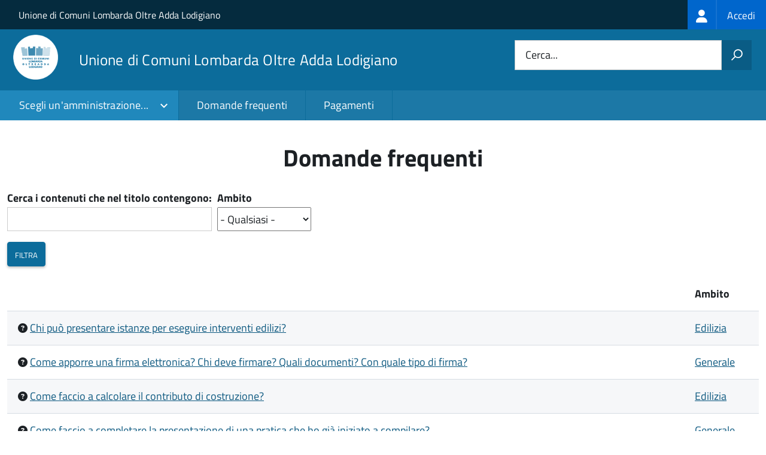

--- FILE ---
content_type: text/html; charset=UTF-8
request_url: https://sportellotelematico.unioneoltreaddalodigiano.it/faq
body_size: 6824
content:
<!DOCTYPE html>
<html lang="it" dir="ltr" prefix="og: https://ogp.me/ns#">
  <head>
    <meta charset="utf-8" />
<script>var _paq = _paq || [];(function(){var u=(("https:" == document.location.protocol) ? "https://nginx.piwik.prod.globogis.srl/" : "https://nginx.piwik.prod.globogis.srl/");_paq.push(["setSiteId", "111"]);_paq.push(["setTrackerUrl", u+"matomo.php"]);if (!window.matomo_search_results_active) {_paq.push(["trackPageView"]);}var d=document,g=d.createElement("script"),s=d.getElementsByTagName("script")[0];g.type="text/javascript";g.defer=true;g.async=true;g.src=u+"matomo.js";s.parentNode.insertBefore(g,s);})();</script>
<meta name="Generator" content="Drupal 10 (https://www.drupal.org)" />
<meta name="MobileOptimized" content="width" />
<meta name="HandheldFriendly" content="true" />
<meta name="viewport" content="width=device-width, initial-scale=1.0" />
<link rel="icon" href="/sites/default/files/favicon_9.ico" type="image/vnd.microsoft.icon" />

    <title>Domande frequenti | Sportello Telematico Unificato</title>
    <link rel="stylesheet" media="all" href="/sites/default/files/css/css_KsJ9nV1-3R8sKMj0fhgvkw9Ro9bPUCs4-4rpP6Dgcnk.css?delta=0&amp;language=it&amp;theme=stu3_italia&amp;include=[base64]" />
<link rel="stylesheet" media="all" href="/sites/default/files/css/css_ErbmGwuScRradhpf-IWbKA0B_4s0_seQwwyojCFT_AI.css?delta=1&amp;language=it&amp;theme=stu3_italia&amp;include=[base64]" />
<link rel="stylesheet" media="all" href="https://storage.googleapis.com/maggioli-stu-theme-public-prod/10.30.2/css/build/font-awesome/css/all.min.css" />
<link rel="stylesheet" media="all" href="https://storage.googleapis.com/maggioli-stu-theme-public-prod/10.30.2/css/fonts.css" />
<link rel="stylesheet" media="all" href="https://storage.googleapis.com/maggioli-stu-theme-public-prod/10.30.2/css/build/vendor.css" />
<link rel="stylesheet" media="all" href="https://storage.googleapis.com/maggioli-stu-theme-public-prod/10.30.2/css/build/build_lblue.css" />

    
  </head>
  <body class="no-gin--toolbar-active path-faq Sportello-telematico enhanced">
        <ul class="Skiplinks js-fr-bypasslinks visually-hidden focusable skip-link">
        <li><a accesskey="2" href="#main-content">Salta al contenuto principale</a></li>
        <li><a accesskey="3" href="#menu">Skip to site navigation</a></li>
    </ul>

    
      <div class="dialog-off-canvas-main-canvas" data-off-canvas-main-canvas>
    <ul class="Skiplinks js-fr-bypasslinks u-hiddenPrint">
  <li><a href="#main">Vai al Contenuto</a></li>
  <li><a class="js-fr-offcanvas-open" href="#menu" aria-controls="menu" aria-label="accedi al menu"
         title="accedi al menu">Vai alla navigazione del sito</a></li>
</ul>
<header class="Header Headroom--fixed js-Headroom u-hiddenPrint" role="banner">
  <div class="Header-banner">
      <div class="Header-owner">
      <a href="http://www.unioneoltreaddalodigiano.it/">Unione di Comuni Lombarda Oltre Adda Lodigiano</a>

      <div class="login-spid">
          <div class="region region-spid-login">
    <nav role="navigation" aria-labelledby="block-loginmenu-menu" id="block-loginmenu" class="block block-menu navigation menu--stu-login-menu">
            
  <h2 class="visually-hidden" id="block-loginmenu-menu">Login menu</h2>
  

        
              <ul class="Linklist Linklist--padded Treeview Treeview--default js-fr-treeview u-text-r-xs">
                    <li>
        <a href="/auth-service/login" data-drupal-link-system-path="auth-service/login"><span class="stu-login-custom">
      <span class="stu-login-icon stu-login-bg-generic">
        <span class="fa-solid fa-user fa-lg"></span>
      </span>
      <span class="stu-login stu-login-bg-generic stu-login-hidden">Accedi</span></span></a>
              </li>
        </ul>
  


  </nav>

  </div>

      </div>

          </div>
  </div>

  <div class="Header-navbar Grid Grid--alignMiddle" style="">
    <div class="Header-toggle Grid-cell">
      <a class="Hamburger-toggleContainer js-fr-offcanvas-open u-nojsDisplayInlineBlock" href="#menu"
         aria-controls="menu" aria-label="accedi al menu" title="accedi al menu">
        <span class="Hamburger-toggle" role="presentation"></span>
        <span class="Header-toggleText" role="presentation">Menu</span>
      </a>
    </div>

    <div class="Header-logo Grid-cell">
      <a style="text-decoration: none;" href="/" tabindex="-1">
        <img src="/sites/default/files/theme/logo-web.png" alt="Logo Unione di Comuni Lombarda Oltre Adda Lodigiano"/>
      </a>
    </div>

    <div class="Header-title Grid-cell">
      <h1 class="Header-titleLink">
        <a accesskey="1" href="/" title="Home" rel="home">
          <span style="">Unione di Comuni Lombarda Oltre Adda Lodigiano</span>
        </a>
      </h1>

      
    </div>

    <div class="Header-searchTrigger Grid-cell">
      <button aria-controls="header-search" class="js-Header-search-trigger Icon Icon-search"
              title="attiva il form di ricerca" aria-label="attiva il form di ricerca" aria-hidden="false"></button>
      <button aria-controls="header-search" class="js-Header-search-trigger Icon Icon-close u-hidden"
              title="disattiva il form di ricerca" aria-label="disattiva il form di ricerca"
              aria-hidden="true"></button>
    </div>

    <div class="Header-utils Grid-cell">
            <div class="Header-search" id="header-search">
        <form class="Form" action="/search" method="GET">
          <div class="Form-field Form-field--withPlaceholder Grid">
            <input class="Form-input Grid-cell u-sizeFill u-text-r-s" required id="cerca" name="search" autocomplete="off">
            <label class="Form-label" for="cerca">Cerca...</label>
            <button class="Grid-cell u-sizeFit Icon-search u-background-60 u-color-white u-padding-all-s u-textWeight-700"
                    title="Avvia la ricerca" aria-label="Avvia la ricerca"></button>
          </div>
        </form>
      </div>
      
    </div>
  </div>
    <div class="region region-header Headroom-hideme u-textCenter stu3-region-header">
        <nav class="Megamenu Megamenu--default js-megamenu" role="navigation" aria-labelledby="system-navigation">
      

              <ul class="Megamenu-list u-layout-wide u-layoutCenter u-layout-withGutter" id="system-navigation">

      
    
                        <li class="Megamenu-item Megamenu-administration">
                    <a href="/choose_administration/0?destination=/faq">Scegli un'amministrazione...</a>
                  
              <ul id="system-navigation">
    
                        <li>
                    <a href="/choose_administration/11?destination=/faq" class="Linklist-link--lev1">Comune di Abbadia Cerreto</a>
                    </li>
                        <li>
                    <a href="/choose_administration/12?destination=/faq" class="Linklist-link--lev1">Comune di Boffalora d’Adda</a>
                    </li>
                        <li>
                    <a href="/choose_administration/13?destination=/faq" class="Linklist-link--lev1">Comune di Corte Palasio</a>
                    </li>
    
          </ul>
    
  
                    </li>
                        <li class="Megamenu-item ">
                    <a href="/faq" data-drupal-link-system-path="faq" class="is-active" aria-current="page">Domande frequenti</a>
                    </li>
                        <li class="Megamenu-item ">
                    <a href="/action%3As_italia%3Apagare" data-drupal-link-system-path="node/423">Pagamenti</a>
                    </li>
                        <li class="Megamenu-item ">
                    <a href="/page%3As_italia%3Ascrivania.cittadino" title="Visualizza tutti i miei dati" data-drupal-link-system-path="node/543"></a>
                    </li>
    
          </ul>
    
  


    </nav>

  </div>

</header>

<section class="Offcanvas Offcanvas--left Offcanvas--modal js-fr-offcanvas u-jsVisibilityHidden u-nojsDisplayNone"
         id="menu" style="visibility: hidden;">
  <h2 class="u-hiddenVisually">Menu di navigazione</h2>
  <div class="Offcanvas-content u-background-white">
    <div class="Offcanvas-toggleContainer u-background-70 u-jsHidden">
      <a class="Hamburger-toggleContainer u-block u-color-white u-padding-bottom-xxl u-padding-left-s u-padding-top-xxl js-fr-offcanvas-close"
         aria-controls="menu" aria-label="esci dalla navigazione" title="esci dalla navigazione" href="#">
        <span class="Hamburger-toggle is-active" aria-hidden="true"></span>
      </a>
    </div>
    <nav>
        <div class="region region-primary-menu">
    <nav role="navigation" aria-labelledby="block-stu3-italia-main-menu-menu" id="block-stu3-italia-main-menu" class="block block-menu navigation menu--main">
            
  <h2 class="visually-hidden" id="block-stu3-italia-main-menu-menu">Navigazione principale</h2>
  

        
              <ul class="Linklist Linklist--padded Treeview Treeview--default js-fr-treeview u-text-r-xs">
                    <li>
        <a href="/choose_administration/0?destination=/faq">Scegli un'amministrazione...</a>
                                  <ul>
                    <li>
        <a href="/choose_administration/11?destination=/faq" class="Linklist-link--lev1">Comune di Abbadia Cerreto</a>
              </li>
                <li>
        <a href="/choose_administration/12?destination=/faq" class="Linklist-link--lev1">Comune di Boffalora d’Adda</a>
              </li>
                <li>
        <a href="/choose_administration/13?destination=/faq" class="Linklist-link--lev1">Comune di Corte Palasio</a>
              </li>
        </ul>
  
              </li>
                <li>
        <a href="/faq" data-drupal-link-system-path="faq" class="is-active" aria-current="page">Domande frequenti</a>
              </li>
                <li>
        <a href="/action%3As_italia%3Apagare" data-drupal-link-system-path="node/423">Pagamenti</a>
              </li>
                <li>
        <a href="/page%3As_italia%3Ascrivania.cittadino" title="Visualizza tutti i miei dati" data-drupal-link-system-path="node/543"></a>
              </li>
        </ul>
  


  </nav>

  </div>

    </nav>
  </div>
</section>


<div id="slider">
  
</div>
<div id="main" role="main">
  <span id="main-content" tabindex="-1"></span>  
    <div class="region region-highlighted Grid Grid--withGutter">
    <div data-drupal-messages-fallback class="hidden"></div>

  </div>


  

  <div class="u-layout-wide u-layoutCenter u-layout-withGutter">
    <div class="Grid Grid--withGutter">
                          <div class="Grid-cell u-md-size12of12 u-lg-size12of12">
        <section>  <div class="region region-content">
    <div id="block-stu3-italia-page-title" class="block block-core block-page-title-block">
  
    
      
  <h1 class="page-title u-text-h1">Domande frequenti</h1>


  </div>
<div id="block-stu3-italia-content" class="block block-system block-system-main-block">
  
    
      <div class="views-element-container"><div class="view view-stu-faq view-id-stu_faq view-display-id-page_1 js-view-dom-id-402cae62ce0173a47803baaa54857fe62159297f646ae20ecf20775edd5c4bbf">
  
    
        <div class="view-filters">
      <form class="views-exposed-form" data-drupal-selector="views-exposed-form-stu-faq-page-1" action="/faq" method="get" id="views-exposed-form-stu-faq-page-1" accept-charset="UTF-8">
  <div class="form--inline clearfix">
  <div class="js-form-item form-item js-form-type-textfield form-type-textfield js-form-item-title form-item-title">
      <label for="edit-title" class="Form-label">Cerca i contenuti che nel titolo contengono:</label>
        <input data-drupal-selector="edit-title" type="text" id="edit-title" name="title" value="" size="30" maxlength="128" class="form-text Form-input" />

        </div>
<div class="js-form-item form-item js-form-type-select form-type-select js-form-item-field-stu-titolario-target-id form-item-field-stu-titolario-target-id">
      <label for="edit-field-stu-titolario-target-id" class="Form-label">Ambito</label>
        <select data-drupal-selector="edit-field-stu-titolario-target-id" id="edit-field-stu-titolario-target-id" name="field_stu_titolario_target_id" class="form-select"><option value="All" selected="selected">- Qualsiasi -</option><option value="66">Edilizia</option><option value="68">Generale</option><option value="84">Suap</option><option value="88">Urbanistica</option><option value="91">Vincolistica</option><option value="89">Vincolistica CM</option><option value="90">Vincolistica parchi</option></select>
        </div>
<div data-drupal-selector="edit-actions" class="form-actions js-form-wrapper form-wrapper" id="edit-actions"><input data-drupal-selector="edit-submit-stu-faq" type="submit" id="edit-submit-stu-faq" value="Filtra" class="button js-form-submit form-submit Button Button--default" />
</div>

</div>

</form>

    </div>
    
      <div class="view-content">
      <table class="views-table views-view-table cols-2 Table Table--withBorder Table--striped">
        <thead>
      <tr>
                                                  <th class="views-field views-field-title" scope="col"></th>
                                                  <th id="view-field-stu-titolario-table-column" class="views-field views-field-field-stu-titolario" scope="col">Ambito</th>
              </tr>
    </thead>
    <tbody>
          <tr>
                                                                                        <td class="views-field views-field-title"><span class="field field--name-title field--type-string field--label-above"><span class="fa fa-question-circle"></span> <a href="/faq:s_italia:chi.puo.presentare.istanze.eseguire.interventi.edilizi" hreflang="it">Chi può presentare istanze per eseguire interventi edilizi?</a></span>
          </td>
                                                                                        <td headers="view-field-stu-titolario-table-column" class="views-field views-field-field-stu-titolario"><a href="/faq?field_stu_titolario_target_id=66">Edilizia</a>          </td>
              </tr>
          <tr>
                                                                                        <td class="views-field views-field-title"><span class="field field--name-title field--type-string field--label-above"><span class="fa fa-question-circle"></span> <a href="/faq:s_italia:come.apporre.firma.elettronica.chi.deve.firmare.quali.documenti.quale.tipo.firma" hreflang="it">Come apporre una firma elettronica? Chi deve firmare? Quali documenti? Con quale tipo di firma?</a></span>
          </td>
                                                                                        <td headers="view-field-stu-titolario-table-column" class="views-field views-field-field-stu-titolario"><a href="/faq?field_stu_titolario_target_id=68">Generale</a>          </td>
              </tr>
          <tr>
                                                                                        <td class="views-field views-field-title"><span class="field field--name-title field--type-string field--label-above"><span class="fa fa-question-circle"></span> <a href="/faq:r_lombar:come.faccio.calcolare.contributo.costruzione" hreflang="it">Come faccio a calcolare il contributo di costruzione?</a></span>
          </td>
                                                                                        <td headers="view-field-stu-titolario-table-column" class="views-field views-field-field-stu-titolario"><a href="/faq?field_stu_titolario_target_id=66">Edilizia</a>          </td>
              </tr>
          <tr>
                                                                                        <td class="views-field views-field-title"><span class="field field--name-title field--type-string field--label-above"><span class="fa fa-question-circle"></span> <a href="/faq:s_italia:come.faccio.completare.presentazione.istanza.che.ho.gia.iniziato.compilare" hreflang="it">Come faccio a completare la presentazione di una pratica che ho già iniziato a compilare?</a></span>
          </td>
                                                                                        <td headers="view-field-stu-titolario-table-column" class="views-field views-field-field-stu-titolario"><a href="/faq?field_stu_titolario_target_id=68">Generale</a>          </td>
              </tr>
          <tr>
                                                                                        <td class="views-field views-field-title"><span class="field field--name-title field--type-string field--label-above"><span class="fa fa-question-circle"></span> <a href="/faq:s_italia:come.faccio.condividere.pratica.altri.utenti" hreflang="it">Come faccio a condividere la mia pratica con altri utenti?</a></span>
          </td>
                                                                                        <td headers="view-field-stu-titolario-table-column" class="views-field views-field-field-stu-titolario"><a href="/faq?field_stu_titolario_target_id=68">Generale</a>          </td>
              </tr>
          <tr>
                                                                                        <td class="views-field views-field-title"><span class="field field--name-title field--type-string field--label-above"><span class="fa fa-question-circle"></span> <a href="/faq:s_italia:come.faccio.firmare.documenti.usando.file.protector" hreflang="it">Come faccio a firmare documenti usando File Protector?</a></span>
          </td>
                                                                                        <td headers="view-field-stu-titolario-table-column" class="views-field views-field-field-stu-titolario"><a href="/faq?field_stu_titolario_target_id=68">Generale</a>          </td>
              </tr>
          <tr>
                                                                                        <td class="views-field views-field-title"><span class="field field--name-title field--type-string field--label-above"><span class="fa fa-question-circle"></span> <a href="/faq:s_italia:come.faccio.firmare.documenti.usando.globosigner" hreflang="it">Come faccio a firmare documenti usando Globo.Signer?</a></span>
          </td>
                                                                                        <td headers="view-field-stu-titolario-table-column" class="views-field views-field-field-stu-titolario"><a href="/faq?field_stu_titolario_target_id=68">Generale</a>          </td>
              </tr>
          <tr>
                                                                                        <td class="views-field views-field-title"><span class="field field--name-title field--type-string field--label-above"><span class="fa fa-question-circle"></span> <a href="/faq:s_italia:come.faccio.firmare.documenti.usando.cie" hreflang="it">Come faccio a firmare documenti usando la carta d&#039;identità elettronica (CIE)?</a></span>
          </td>
                                                                                        <td headers="view-field-stu-titolario-table-column" class="views-field views-field-field-stu-titolario"><a href="/faq?field_stu_titolario_target_id=68">Generale</a>          </td>
              </tr>
          <tr>
                                                                                        <td class="views-field views-field-title"><span class="field field--name-title field--type-string field--label-above"><span class="fa fa-question-circle"></span> <a href="/faq:s_italia:come.faccio.firmare.documenti.usando.tscns" hreflang="it">Come faccio a firmare documenti usando la tessera sanitaria (TS-CNS)?</a></span>
          </td>
                                                                                        <td headers="view-field-stu-titolario-table-column" class="views-field views-field-field-stu-titolario"><a href="/faq?field_stu_titolario_target_id=68">Generale</a>          </td>
              </tr>
          <tr>
                                                                                        <td class="views-field views-field-title"><span class="field field--name-title field--type-string field--label-above"><span class="fa fa-question-circle"></span> <a href="/faq:s_italia:lavori.eseguiti.impresa.costruttrice.straniera" hreflang="it">Come faccio a indicare che i lavori saranno eseguiti da un&#039;impresa costruttrice estera?</a></span>
          </td>
                                                                                        <td headers="view-field-stu-titolario-table-column" class="views-field views-field-field-stu-titolario"><a href="/faq?field_stu_titolario_target_id=66">Edilizia</a>          </td>
              </tr>
          <tr>
                                                                                        <td class="views-field views-field-title"><span class="field field--name-title field--type-string field--label-above"><span class="fa fa-question-circle"></span> <a href="/faq:s_italia:come.faccio.inserire.codice.fiscale.straniero.interno.moduli.telematici" hreflang="it">Come faccio a inserire un codice fiscale straniero all&#039;interno dei moduli telematici?</a></span>
          </td>
                                                                                        <td headers="view-field-stu-titolario-table-column" class="views-field views-field-field-stu-titolario"><a href="/faq?field_stu_titolario_target_id=68">Generale</a>          </td>
              </tr>
          <tr>
                                                                                        <td class="views-field views-field-title"><span class="field field--name-title field--type-string field--label-above"><span class="fa fa-question-circle"></span> <a href="/faq:s_italia:come.faccio.modificare.dati.profilo.utente" hreflang="it">Come faccio a modificare i dati contenuti nel mio Profilo utente?</a></span>
          </td>
                                                                                        <td headers="view-field-stu-titolario-table-column" class="views-field views-field-field-stu-titolario"><a href="/faq?field_stu_titolario_target_id=68">Generale</a>          </td>
              </tr>
          <tr>
                                                                                        <td class="views-field views-field-title"><span class="field field--name-title field--type-string field--label-above"><span class="fa fa-question-circle"></span> <a href="/faq:s_italia:come.faccio.ottenere.duplicato.mia.tessera.sanitaria.ts.ts.cns" hreflang="it">Come faccio a ottenere il duplicato della mia tessera sanitaria (TS e TS-CNS)?</a></span>
          </td>
                                                                                        <td headers="view-field-stu-titolario-table-column" class="views-field views-field-field-stu-titolario"><a href="/faq?field_stu_titolario_target_id=68">Generale</a>          </td>
              </tr>
          <tr>
                                                                                        <td class="views-field views-field-title"><span class="field field--name-title field--type-string field--label-above"><span class="fa fa-question-circle"></span> <a href="/faq:s_italia:cosa.devo.fare.attivare.mia.ts.cns" hreflang="it">Come faccio a ottenere il PIN della mia tessera sanitaria (TS-CNS)? </a></span>
          </td>
                                                                                        <td headers="view-field-stu-titolario-table-column" class="views-field views-field-field-stu-titolario"><a href="/faq?field_stu_titolario_target_id=68">Generale</a>          </td>
              </tr>
          <tr>
                                                                                        <td class="views-field views-field-title"><span class="field field--name-title field--type-string field--label-above"><span class="fa fa-question-circle"></span> <a href="/faq:s_italia:cosa.devo.fare.attivare.mia.cie" hreflang="it">Come faccio a ottenere il PIN e il PUK della mia carta d&#039;identità elettronica (CIE)?</a></span>
          </td>
                                                                                        <td headers="view-field-stu-titolario-table-column" class="views-field views-field-field-stu-titolario"><a href="/faq?field_stu_titolario_target_id=68">Generale</a>          </td>
              </tr>
          <tr>
                                                                                        <td class="views-field views-field-title"><span class="field field--name-title field--type-string field--label-above"><span class="fa fa-question-circle"></span> <a href="/faq:s_italia:come.faccio.predisporre.allegati.istanza.telematica" hreflang="it">Come faccio a predisporre gli allegati di un&#039;istanza telematica ?</a></span>
          </td>
                                                                                        <td headers="view-field-stu-titolario-table-column" class="views-field views-field-field-stu-titolario"><a href="/faq?field_stu_titolario_target_id=68">Generale</a>          </td>
              </tr>
          <tr>
                                                                                        <td class="views-field views-field-title"><span class="field field--name-title field--type-string field--label-above"><span class="fa fa-question-circle"></span> <a href="/faq:s_italia:come.faccio.presentare.modello.rilevazione.istat.interventi.edilizi" hreflang="it">Come faccio a presentare il modello di rilevazione ISTAT per interventi edilizi?</a></span>
          </td>
                                                                                        <td headers="view-field-stu-titolario-table-column" class="views-field views-field-field-stu-titolario"><a href="/faq?field_stu_titolario_target_id=66">Edilizia</a>          </td>
              </tr>
          <tr>
                                                                                        <td class="views-field views-field-title"><span class="field field--name-title field--type-string field--label-above"><span class="fa fa-question-circle"></span> <a href="/faq:s_italia:come.faccio.presentare.istanza.edilizia.modalita.telematica" hreflang="it">Come faccio a presentare un&#039;istanza edilizia in modalità telematica?</a></span>
          </td>
                                                                                        <td headers="view-field-stu-titolario-table-column" class="views-field views-field-field-stu-titolario"><a href="/faq?field_stu_titolario_target_id=66">Edilizia</a>          </td>
              </tr>
          <tr>
                                                                                        <td class="views-field views-field-title"><span class="field field--name-title field--type-string field--label-above"><span class="fa fa-question-circle"></span> <a href="/faq:s_italia:come.faccio.ricavare.mappa.google.maps" hreflang="it">Come faccio a ricavare una mappa da Google Maps?</a></span>
          </td>
                                                                                        <td headers="view-field-stu-titolario-table-column" class="views-field views-field-field-stu-titolario"><a href="/faq?field_stu_titolario_target_id=68">Generale</a>          </td>
              </tr>
          <tr>
                                                                                        <td class="views-field views-field-title"><span class="field field--name-title field--type-string field--label-above"><span class="fa fa-question-circle"></span> <a href="/faq:s_italia:come.faccio.salvare.file.formato.pdf.a;msoffice" hreflang="it">Come faccio a salvare un file in formato PDF/A con MS Office?</a></span>
          </td>
                                                                                        <td headers="view-field-stu-titolario-table-column" class="views-field views-field-field-stu-titolario"><a href="/faq?field_stu_titolario_target_id=68">Generale</a>          </td>
              </tr>
          <tr>
                                                                                        <td class="views-field views-field-title"><span class="field field--name-title field--type-string field--label-above"><span class="fa fa-question-circle"></span> <a href="/faq:s_italia:come.faccio.salvare.file.formato.pdf.a;open.office" hreflang="it">Come faccio a salvare un file in formato PDF/A con Open Office?</a></span>
          </td>
                                                                                        <td headers="view-field-stu-titolario-table-column" class="views-field views-field-field-stu-titolario"><a href="/faq?field_stu_titolario_target_id=68">Generale</a>          </td>
              </tr>
          <tr>
                                                                                        <td class="views-field views-field-title"><span class="field field--name-title field--type-string field--label-above"><span class="fa fa-question-circle"></span> <a href="/faq:s_italia:come.faccio.salvare.file.formato.pdf.a;pdf.creator" hreflang="it">Come faccio a salvare un file in formato PDF/A con PDFCreator?</a></span>
          </td>
                                                                                        <td headers="view-field-stu-titolario-table-column" class="views-field views-field-field-stu-titolario"><a href="/faq?field_stu_titolario_target_id=68">Generale</a>          </td>
              </tr>
          <tr>
                                                                                        <td class="views-field views-field-title"><span class="field field--name-title field--type-string field--label-above"><span class="fa fa-question-circle"></span> <a href="/faq:s_italia:come.faccio.salvare.file.formato.pdf.a" hreflang="it">Come faccio a salvare un file in formato PDF/A?</a></span>
          </td>
                                                                                        <td headers="view-field-stu-titolario-table-column" class="views-field views-field-field-stu-titolario"><a href="/faq?field_stu_titolario_target_id=68">Generale</a>          </td>
              </tr>
          <tr>
                                                                                        <td class="views-field views-field-title"><span class="field field--name-title field--type-string field--label-above"><span class="fa fa-question-circle"></span> <a href="/faq:s_italia:come.faccio.sapere.se.occorre.aggiornamento.catastale.seguito.lavori.fatti.modifiche.uso.immobile" hreflang="it">Come faccio a sapere se occorre un aggiornamento catastale a seguito di lavori fatti o modifiche d&#039;uso dell&#039;immobile?</a></span>
          </td>
                                                                                        <td headers="view-field-stu-titolario-table-column" class="views-field views-field-field-stu-titolario"><a href="/faq?field_stu_titolario_target_id=66">Edilizia</a>          </td>
              </tr>
          <tr>
                                                                                        <td class="views-field views-field-title"><span class="field field--name-title field--type-string field--label-above"><span class="fa fa-question-circle"></span> <a href="/faq:s_italia:cancellare.cache" hreflang="it">Come faccio a svuotare le cache del browser se ho problemi di accesso con SPID?</a></span>
          </td>
                                                                                        <td headers="view-field-stu-titolario-table-column" class="views-field views-field-field-stu-titolario"><a href="/faq?field_stu_titolario_target_id=68">Generale</a>          </td>
              </tr>
      </tbody>
</table>

    </div>
  
        <nav class="pager" role="navigation" aria-labelledby="pagination-heading">
    <h4 id="pagination-heading" class="visually-hidden">Paginazione</h4>
    <ul class="pager__items js-pager__items">
                                                        <li class="pager__item is-active">
                                          <a href="?page=0" title="Pagina attuale" aria-current="page">
            <span class="visually-hidden">
              Pagina attuale
            </span>1</a>
        </li>
              <li class="pager__item">
                                          <a href="?page=1" title="Go to page 2">
            <span class="visually-hidden">
              Pagina
            </span>2</a>
        </li>
              <li class="pager__item">
                                          <a href="?page=2" title="Go to page 3">
            <span class="visually-hidden">
              Pagina
            </span>3</a>
        </li>
              <li class="pager__item">
                                          <a href="?page=3" title="Go to page 4">
            <span class="visually-hidden">
              Pagina
            </span>4</a>
        </li>
                                      <li class="pager__item pager__item--next">
          <a href="?page=1" title="Vai alla prossima pagina" rel="next">
            <span class="visually-hidden">Prossima pagina</span>
            <span aria-hidden="true">››</span>
          </a>
        </li>
                          <li class="pager__item pager__item--last">
          <a href="?page=3" title="Vai all'ultima pagina">
            <span class="visually-hidden">Ultima pagina</span>
            <span aria-hidden="true">Ultima »</span>
          </a>
        </li>
          </ul>
  </nav>

          </div>
</div>

  </div>

  </div>
</section>

        
      </div>
          </div>
  </div>

      <div class="u-layout-wide u-layoutCenter u-layout-withGutter u-padding-r-top u-padding-r-bottom">
      
    </div>
  
  
      <div class="u-background-grey-80 sticky-footer">
      <div class="u-layout-wide u-layoutCenter u-layout-r-withGutter">
        <footer class="Footer u-padding-all-s">
            <div class="region region-footer">
      
        <ul class="Footer-links u-cf">
          <li>
        <a href="/user/login" data-drupal-link-system-path="/user/login" title="Area riservata">Area riservata</a>
              </li>
          <li>
        <a href="/page%3As_italia%3Acredits" data-drupal-link-system-path="/page%3As_italia%3Acredits" title="Crediti">Crediti</a>
              </li>
          <li>
        <a href="/action%3As_italia%3Aprivacy.policy" data-drupal-link-system-path="/action%3As_italia%3Aprivacy.policy" title="Informativa privacy">Informativa privacy</a>
              </li>
          <li>
        <a href="/page%3As_italia%3Asportello.telematico%3Bnote.legali" data-drupal-link-system-path="/page%3As_italia%3Asportello.telematico%3Bnote.legali" title="Note legali">Note legali</a>
              </li>
          <li>
        <a href="/action%3As_italia%3Aobblighi.accessibilita" data-drupal-link-system-path="/action%3As_italia%3Aobblighi.accessibilita" title="Dichiarazione di accessibilità">Dichiarazione di accessibilità</a>
              </li>
          <li>
        <a href="/amministrazioni" data-drupal-link-system-path="/amministrazioni" title="Contatti">Contatti</a>
              </li>
          <li>
        <a href="/bookings" data-drupal-link-system-path="/bookings" title="Prenotazione appuntamento">Prenotazione appuntamento</a>
              </li>
          <li>
        <a href="/datimonitoraggio" data-drupal-link-system-path="/datimonitoraggio" title="Statistiche del portale">Statistiche del portale</a>
              </li>
          <li>
        <a href="/faq" data-drupal-link-system-path="/faq" title="Leggi le FAQ">Leggi le FAQ</a>
              </li>
          <li>
        <a href="/action%3As_italia%3Apagare" data-drupal-link-system-path="/action%3As_italia%3Apagare" title="Pagamenti">Pagamenti</a>
              </li>
          <li>
        <a href="/riepilogo_valutazioni" data-drupal-link-system-path="/riepilogo_valutazioni" title="Riepilogo valutazioni">Riepilogo valutazioni</a>
              </li>
          <li>
        <a href="/page%3As_italia%3Apiano.miglioramento.servizi" data-drupal-link-system-path="/page%3As_italia%3Apiano.miglioramento.servizi" title="Piano di miglioramento dei servizi">Piano di miglioramento dei servizi</a>
              </li>
        </ul>
  


<div id="block-poweredby" class="block block-stu-site-web-utilities block-powered-by">
  
    
      <style>
.powered-by a {
  line-height: 2!important;
  color: #fff!important;
  text-decoration: underline!important;
}

.powered-by a:hover {
  text-decoration: none!important;
}

</style>

<div class="powered-by">
  <a href="https://www.sportellotelematicopolifunzionale.it" target="_blank" rel="noopener">Powered by Sportello Telematico Polifunzionale (v. 10.30.3)</a>
</div>

  </div>

  </div>

          <a href="https://designers.italia.it/" style="margin-top:-20px;float:right" title="Costruito utilizzando il design system di Designers Italia"><img src="https://storage.googleapis.com/maggioli-stu-theme-public-staging/ad921212/img/it_logo.png" width="20" height="16" alt="Costruito utilizzando il design system di Designers Italia"/></a>
      </footer>
      </div>
    </div>
  </div>


  </div>

    
    <script type="application/json" data-drupal-selector="drupal-settings-json">{"path":{"baseUrl":"\/","pathPrefix":"","currentPath":"faq","currentPathIsAdmin":false,"isFront":false,"currentLanguage":"it"},"pluralDelimiter":"\u0003","suppressDeprecationErrors":true,"ajaxPageState":{"libraries":"[base64]","theme":"stu3_italia","theme_token":null},"ajaxTrustedUrl":{"\/faq":true},"matomo":{"disableCookies":false,"trackMailto":false},"data":{"extlink":{"extTarget":true,"extTargetAppendNewWindowDisplay":true,"extTargetAppendNewWindowLabel":"(opens in a new window)","extTargetNoOverride":true,"extNofollow":false,"extTitleNoOverride":true,"extNoreferrer":false,"extFollowNoOverride":false,"extClass":"0","extLabel":"(link is external)","extImgClass":false,"extSubdomains":true,"extExclude":"","extInclude":"","extCssExclude":".it-nav-wrapper, .it-footer-main, .stu-account","extCssInclude":"","extCssExplicit":"","extAlert":false,"extAlertText":"This link will take you to an external web site. We are not responsible for their content.","extHideIcons":false,"mailtoClass":"0","telClass":"","mailtoLabel":"(link sends email)","telLabel":"(link is a phone number)","extUseFontAwesome":false,"extIconPlacement":"append","extPreventOrphan":false,"extFaLinkClasses":"fa fa-external-link","extFaMailtoClasses":"fa fa-envelope-o","extAdditionalLinkClasses":"","extAdditionalMailtoClasses":"","extAdditionalTelClasses":"","extFaTelClasses":"fa fa-phone","allowedDomains":null,"extExcludeNoreferrer":""}},"user":{"uid":0,"permissionsHash":"fe3ca2cb70c0f2e4053b19afadce5dcb3d47c765289b33618a43def03871fe6a"}}</script>
<script src="/sites/default/files/js/js_DHKm-HjQTxVb1pbszP-YEj2DFaj92jv48H4Vi6EXNAE.js?scope=footer&amp;delta=0&amp;language=it&amp;theme=stu3_italia&amp;include=eJw1ilEKgCAQBS9k-tGB4pmybK1t6Ap2-4LqaxhmVq05pNpPiE8MUfLYMFweJnzsf_rUFZgWDS9csz4vbBBGINEImZpdz0g3xJEhug"></script>
<script src="https://storage.googleapis.com/maggioli-stu-theme-public-prod/10.30.2/js/build/IWT.min.js"></script>
<script src="https://storage.googleapis.com/maggioli-stu-theme-public-prod/10.30.2/js/stu3_italia.js"></script>

  </body>
</html>
